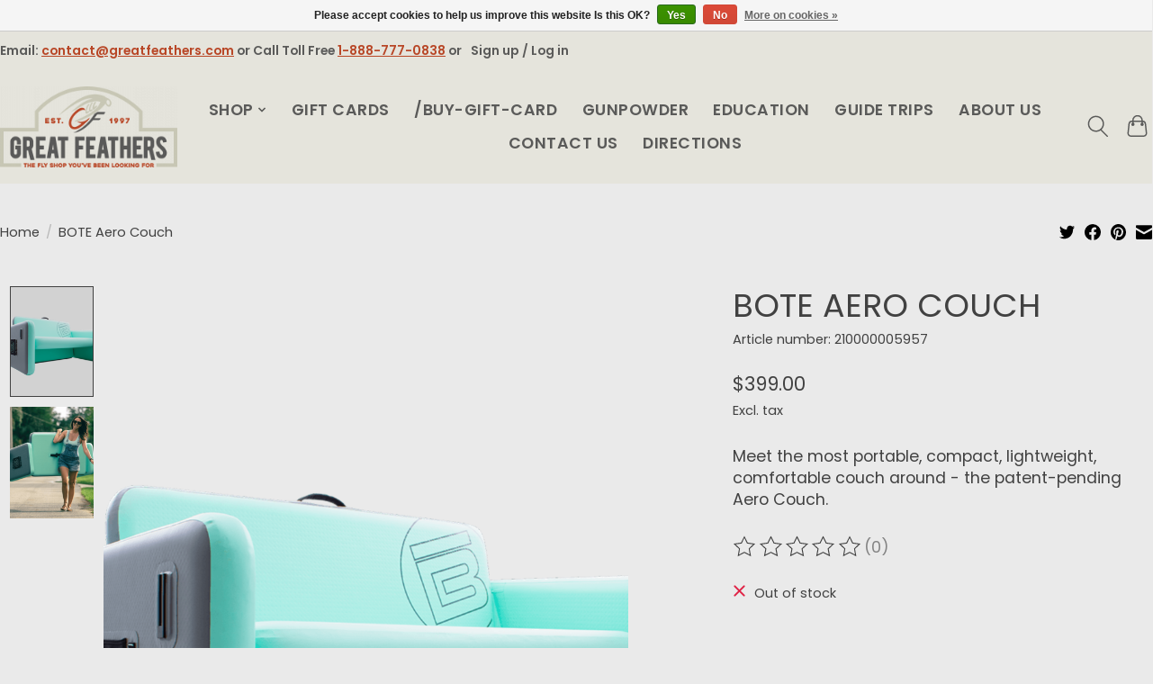

--- FILE ---
content_type: text/html;charset=utf-8
request_url: https://www.greatfeathers.com/bote-aero-couch.html
body_size: 10306
content:
<!DOCTYPE html>
<html lang="us">
  <head>
    <meta charset="utf-8"/>
<!-- [START] 'blocks/head.rain' -->
<!--

  (c) 2008-2026 Lightspeed Netherlands B.V.
  http://www.lightspeedhq.com
  Generated: 27-01-2026 @ 23:46:04

-->
<link rel="canonical" href="https://www.greatfeathers.com/bote-aero-couch.html"/>
<link rel="alternate" href="https://www.greatfeathers.com/index.rss" type="application/rss+xml" title="New products"/>
<link href="https://cdn.shoplightspeed.com/assets/cookielaw.css?2025-02-20" rel="stylesheet" type="text/css"/>
<meta name="robots" content="noodp,noydir"/>
<meta property="og:url" content="https://www.greatfeathers.com/bote-aero-couch.html?source=facebook"/>
<meta property="og:site_name" content="Great Feathers"/>
<meta property="og:title" content="BOTE Aero Couch"/>
<meta property="og:description" content="Meet the most portable, compact, lightweight, comfortable couch around - the patent-pending Aero Couch."/>
<meta property="og:image" content="https://cdn.shoplightspeed.com/shops/633784/files/40766611/bote-bote-aero-couch.jpg"/>
<script src="https://www.powr.io/powr.js?external-type=lightspeed"></script>
<!--[if lt IE 9]>
<script src="https://cdn.shoplightspeed.com/assets/html5shiv.js?2025-02-20"></script>
<![endif]-->
<!-- [END] 'blocks/head.rain' -->
    <title>BOTE Aero Couch - Great Feathers</title>
    <meta name="description" content="Meet the most portable, compact, lightweight, comfortable couch around - the patent-pending Aero Couch." />
    <meta name="keywords" content="BOTE, BOTE, Aero, Couch" />
    <meta http-equiv="X-UA-Compatible" content="IE=edge">
    <meta name="viewport" content="width=device-width, initial-scale=1">
    <meta name="apple-mobile-web-app-capable" content="yes">
    <meta name="apple-mobile-web-app-status-bar-style" content="black">
    
    <script>document.getElementsByTagName("html")[0].className += " js";</script>
	
    <link rel="shortcut icon" href="https://cdn.shoplightspeed.com/shops/633784/themes/15409/v/274213/assets/favicon.png?20210615081151" type="image/x-icon" />

    <link rel="preconnect" href="https://fonts.gstatic.com">
		<link href="https://fonts.googleapis.com/css2?family=Poppins:wght@100;200;300;400;500;600;700;800;900&display=swap" rel="stylesheet"> 
    
    <link rel="stylesheet" href="https://cdn.shoplightspeed.com/assets/gui-2-0.css?2025-02-20" />
    <link rel="stylesheet" href="https://cdn.shoplightspeed.com/assets/gui-responsive-2-0.css?2025-02-20" />
    <link id="lightspeedframe" rel="stylesheet" href="https://cdn.shoplightspeed.com/shops/633784/themes/15409/assets/style.css?20230120161012" />
    <link id="lightspeedframe" rel="stylesheet" href="https://cdn.shoplightspeed.com/shops/633784/themes/15409/assets/custom.css?20230120161012" />
    <!-- browsers not supporting CSS variables -->
    <script>
      if(!('CSS' in window) || !CSS.supports('color', 'var(--color-var)')) {var cfStyle = document.getElementById('lightspeedframe');if(cfStyle) {var href = cfStyle.getAttribute('href');href = href.replace('style.css', 'style-fallback.css');cfStyle.setAttribute('href', href);}}
    </script>
    <link rel="stylesheet" href="https://cdn.shoplightspeed.com/shops/633784/themes/15409/assets/settings.css?20230120161012" />
    <link rel="stylesheet" href="https://cdn.shoplightspeed.com/shops/633784/themes/15409/assets/custom.css?20230120161012" />

    <script src="https://cdn.shoplightspeed.com/assets/jquery-1-9-1.js?2025-02-20"></script>
    <script src="https://cdn.shoplightspeed.com/assets/jquery-ui-1-10-1.js?2025-02-20"></script>

  </head>
  <body>
    
          <header class="main-header main-header--mobile js-main-header position-relative">
  <div class="main-header__top-section">
    <div class="main-header__nav-grid justify-between@md container max-width-lg text-xs padding-y-xxs">
      <div>Email: <a href="/cdn-cgi/l/email-protection#5e3d31302a3f3d2a1e392c3b3f2a383b3f2a363b2c2d703d3133" target="_blank" class="hrd_call"><span class="__cf_email__" data-cfemail="8deee2e3f9eceef9cdeaffe8ecf9ebe8ecf9e5e8fffea3eee2e0">[email&#160;protected]</span></a>  or Call Toll Free <span><a class="hrd_call" href="tel:1-888-777-0838">1-888-777-0838</a></span> or <span><a class="hrd_call" href="tel:410-47</div>
      <ul class="main-header__list flex-grow flex-basis-0 justify-end@md display@md">        
                
                        <li class="main-header__item"><a href="https://www.greatfeathers.com/account/" class="main-header__link" title="My account">Sign up / Log in</a></li>
      </ul>
    </div>
  </div>
  <div class="main-header__mobile-content container max-width-lg">
          <a href="https://www.greatfeathers.com/" class="main-header__logo" title="Great Feathers">
        <img src="https://cdn.shoplightspeed.com/shops/633784/themes/15409/v/274213/assets/logo.png?20210615081151" alt="Great Feathers">
              </a>
        
    <div class="flex items-center">
            <button class="reset main-header__mobile-btn js-tab-focus" aria-controls="cartDrawer">
        <svg class="icon" viewBox="0 0 24 25" fill="none"><title>Toggle cart</title><path d="M2.90171 9.65153C3.0797 8.00106 4.47293 6.75 6.13297 6.75H17.867C19.527 6.75 20.9203 8.00105 21.0982 9.65153L22.1767 19.6515C22.3839 21.5732 20.8783 23.25 18.9454 23.25H5.05454C3.1217 23.25 1.61603 21.5732 1.82328 19.6515L2.90171 9.65153Z" stroke="currentColor" stroke-width="1.5" fill="none"/>
        <path d="M7.19995 9.6001V5.7001C7.19995 2.88345 9.4833 0.600098 12.3 0.600098C15.1166 0.600098 17.4 2.88345 17.4 5.7001V9.6001" stroke="currentColor" stroke-width="1.5" fill="none"/>
        <circle cx="7.19996" cy="10.2001" r="1.8" fill="currentColor"/>
        <ellipse cx="17.4" cy="10.2001" rx="1.8" ry="1.8" fill="currentColor"/></svg>
        <span class="sr-only">Cart</span>
              </button>

      <button class="reset anim-menu-btn js-anim-menu-btn main-header__nav-control js-tab-focus" aria-label="Toggle menu">
        <i class="anim-menu-btn__icon anim-menu-btn__icon--close" aria-hidden="true"></i>
      </button>
    </div>
  </div>

  <div class="main-header__nav" role="navigation">
    <div class="main-header__nav-grid justify-between@md container max-width-lg">
      <div class="main-header__nav-logo-wrapper flex-shrink-0">        
                  <a href="https://www.greatfeathers.com/" class="main-header__logo" title="Great Feathers">
            <img src="https://cdn.shoplightspeed.com/shops/633784/themes/15409/v/274213/assets/logo.png?20210615081151" alt="Great Feathers">
                      </a>
              </div>
      
      <form action="https://www.greatfeathers.com/search/" method="get" role="search" class="padding-y-md hide@md">
        <label class="sr-only" for="searchInputMobile">Search</label>
        <input class="header-v3__nav-form-control form-control width-100%" value="" autocomplete="off" type="search" name="q" id="searchInputMobile" placeholder="Search...">
      </form>

      <ul class="main-header__list flex-grow flex-basis-0 flex-wrap justify-center@md">
        <!--custom code here-->
        <li class="main-header__item">
          <a class="main-header__link" href="#">
            <span>Shop</span>
            <svg class="main-header__dropdown-icon icon" viewBox="0 0 16 16"><polygon fill="currentColor" points="8,11.4 2.6,6 4,4.6 8,8.6 12,4.6 13.4,6 "></polygon></svg>
        	</a>
          <ul class="main-header__dropdown">
                        	<li class="main-header__dropdown-item">
          <a class="main-header__link" href="https://www.greatfeathers.com/rods/">
            Rods                                    
          </a>
                  </li>	
                        	<li class="main-header__dropdown-item js-main-nav__item">
          <a class="main-header__link js-main-nav__control" href="https://www.greatfeathers.com/apparel/">
            <span>Apparel</span>            <svg class="main-header__dropdown-icon icon" viewBox="0 0 16 16"><polygon fill="currentColor" points="8,11.4 2.6,6 4,4.6 8,8.6 12,4.6 13.4,6 "></polygon></svg>                        <i class="main-header__arrow-icon" aria-hidden="true">
              <svg class="icon" viewBox="0 0 16 16">
                <g class="icon__group" fill="none" stroke="currentColor" stroke-linecap="square" stroke-miterlimit="10" stroke-width="2">
                  <path d="M2 2l12 12" />
                  <path d="M14 2L2 14" />
                </g>
              </svg>
            </i>
                        
          </a>
                    <ul class="main-header__dropdown">
            <li class="main-header__dropdown-item"><a href="https://www.greatfeathers.com/apparel/" class="main-header__dropdown-link hide@md">All Apparel</a></li>
                        <li class="main-header__dropdown-item">
              <a class="main-header__dropdown-link" href="https://www.greatfeathers.com/apparel/shirts/">
                Shirts
                                              </a>

                          </li>
                        <li class="main-header__dropdown-item">
              <a class="main-header__dropdown-link" href="https://www.greatfeathers.com/apparel/pants/">
                Pants
                                              </a>

                          </li>
                        <li class="main-header__dropdown-item">
              <a class="main-header__dropdown-link" href="https://www.greatfeathers.com/apparel/jackets/">
                Jackets
                                              </a>

                          </li>
                        <li class="main-header__dropdown-item">
              <a class="main-header__dropdown-link" href="https://www.greatfeathers.com/apparel/socks/">
                Socks
                                              </a>

                          </li>
                        <li class="main-header__dropdown-item">
              <a class="main-header__dropdown-link" href="https://www.greatfeathers.com/apparel/hats/">
                Hats
                                              </a>

                          </li>
                        <li class="main-header__dropdown-item">
              <a class="main-header__dropdown-link" href="https://www.greatfeathers.com/apparel/gloves/">
                Gloves
                                              </a>

                          </li>
                      </ul>
                  </li>	
                        	<li class="main-header__dropdown-item">
          <a class="main-header__link" href="https://www.greatfeathers.com/flies/">
            Flies                                    
          </a>
                  </li>	
                        	<li class="main-header__dropdown-item">
          <a class="main-header__link" href="https://www.greatfeathers.com/fly-boxes/">
            Fly Boxes                                    
          </a>
                  </li>	
                        	<li class="main-header__dropdown-item">
          <a class="main-header__link" href="https://www.greatfeathers.com/reels-spools/">
            Reels / Spools                                    
          </a>
                  </li>	
                        	<li class="main-header__dropdown-item">
          <a class="main-header__link" href="https://www.greatfeathers.com/hooks-and-shanks/">
            Hooks and Shanks                                    
          </a>
                  </li>	
                        	<li class="main-header__dropdown-item js-main-nav__item">
          <a class="main-header__link js-main-nav__control" href="https://www.greatfeathers.com/tying-materials/">
            <span>Tying Materials</span>            <svg class="main-header__dropdown-icon icon" viewBox="0 0 16 16"><polygon fill="currentColor" points="8,11.4 2.6,6 4,4.6 8,8.6 12,4.6 13.4,6 "></polygon></svg>                        <i class="main-header__arrow-icon" aria-hidden="true">
              <svg class="icon" viewBox="0 0 16 16">
                <g class="icon__group" fill="none" stroke="currentColor" stroke-linecap="square" stroke-miterlimit="10" stroke-width="2">
                  <path d="M2 2l12 12" />
                  <path d="M14 2L2 14" />
                </g>
              </svg>
            </i>
                        
          </a>
                    <ul class="main-header__dropdown">
            <li class="main-header__dropdown-item"><a href="https://www.greatfeathers.com/tying-materials/" class="main-header__dropdown-link hide@md">All Tying Materials</a></li>
                        <li class="main-header__dropdown-item">
              <a class="main-header__dropdown-link" href="https://www.greatfeathers.com/tying-materials/feathers/">
                Feathers
                                              </a>

                          </li>
                        <li class="main-header__dropdown-item">
              <a class="main-header__dropdown-link" href="https://www.greatfeathers.com/tying-materials/furs-hair/">
                Furs &amp; Hair
                                              </a>

                          </li>
                        <li class="main-header__dropdown-item">
              <a class="main-header__dropdown-link" href="https://www.greatfeathers.com/tying-materials/spooled-items/">
                Spooled Items
                                              </a>

                          </li>
                        <li class="main-header__dropdown-item">
              <a class="main-header__dropdown-link" href="https://www.greatfeathers.com/tying-materials/dubbing/">
                Dubbing
                                              </a>

                          </li>
                        <li class="main-header__dropdown-item">
              <a class="main-header__dropdown-link" href="https://www.greatfeathers.com/tying-materials/synthetics/">
                Synthetics
                                              </a>

                          </li>
                        <li class="main-header__dropdown-item">
              <a class="main-header__dropdown-link" href="https://www.greatfeathers.com/tying-materials/beads-cones-skulls-heads-weighted-bodies/">
                Beads / Cones / Skulls / Heads / Weighted Bodies
                                              </a>

                          </li>
                        <li class="main-header__dropdown-item">
              <a class="main-header__dropdown-link" href="https://www.greatfeathers.com/tying-materials/eyes/">
                Eyes
                                              </a>

                          </li>
                      </ul>
                  </li>	
                        	<li class="main-header__dropdown-item">
          <a class="main-header__link" href="https://www.greatfeathers.com/tying-tools/">
            Tying Tools                                    
          </a>
                  </li>	
                        	<li class="main-header__dropdown-item">
          <a class="main-header__link" href="https://www.greatfeathers.com/vises/">
            Vises                                    
          </a>
                  </li>	
                        	<li class="main-header__dropdown-item">
          <a class="main-header__link" href="https://www.greatfeathers.com/leaders-tippets-swivels-tippet-rings/">
            Leaders, Tippets, Swivels, Tippet Rings                                    
          </a>
                  </li>	
                        	<li class="main-header__dropdown-item">
          <a class="main-header__link" href="https://www.greatfeathers.com/packs-bags-and-vests/">
            Packs, Bags, and Vests                                    
          </a>
                  </li>	
                        	<li class="main-header__dropdown-item">
          <a class="main-header__link" href="https://www.greatfeathers.com/nets/">
            Nets                                    
          </a>
                  </li>	
                        	<li class="main-header__dropdown-item">
          <a class="main-header__link" href="https://www.greatfeathers.com/streamside-tools/">
            Streamside Tools                                    
          </a>
                  </li>	
                        	<li class="main-header__dropdown-item">
          <a class="main-header__link" href="https://www.greatfeathers.com/waders-wading-boots-booties-wading-gear/">
            Waders, Wading Boots/Booties, Wading Gear                                    
          </a>
                  </li>	
                        	<li class="main-header__dropdown-item">
          <a class="main-header__link" href="https://www.greatfeathers.com/tying-adhesive-thinner/">
            Tying Adhesive / Thinner                                    
          </a>
                  </li>	
                        	<li class="main-header__dropdown-item">
          <a class="main-header__link" href="https://www.greatfeathers.com/fly-tying-kits/">
            Fly Tying Kits                                    
          </a>
                  </li>	
                        	<li class="main-header__dropdown-item">
          <a class="main-header__link" href="https://www.greatfeathers.com/fly-tying-furniture/">
            Fly Tying Furniture                                    
          </a>
                  </li>	
                        	<li class="main-header__dropdown-item">
          <a class="main-header__link" href="https://www.greatfeathers.com/uv-resin/">
            UV Resin                                    
          </a>
                  </li>	
                        	<li class="main-header__dropdown-item">
          <a class="main-header__link" href="https://www.greatfeathers.com/uv-curing-lights/">
            UV Curing Lights                                    
          </a>
                  </li>	
                        	<li class="main-header__dropdown-item">
          <a class="main-header__link" href="https://www.greatfeathers.com/fly-tying-lights/">
            Fly Tying Lights                                    
          </a>
                  </li>	
                        	<li class="main-header__dropdown-item">
          <a class="main-header__link" href="https://www.greatfeathers.com/tenkara-rods/">
            Tenkara Rods                                    
          </a>
                  </li>	
                        	<li class="main-header__dropdown-item">
          <a class="main-header__link" href="https://www.greatfeathers.com/tenkara-lines/">
            Tenkara Lines                                    
          </a>
                  </li>	
                        	<li class="main-header__dropdown-item">
          <a class="main-header__link" href="https://www.greatfeathers.com/tenkara-flies/">
            Tenkara Flies                                    
          </a>
                  </li>	
                        	<li class="main-header__dropdown-item">
          <a class="main-header__link" href="https://www.greatfeathers.com/tenkara-gear-misc/">
            Tenkara Gear / Misc.                                    
          </a>
                  </li>	
                        	<li class="main-header__dropdown-item">
          <a class="main-header__link" href="https://www.greatfeathers.com/bote/">
            BOTE                                    
          </a>
                  </li>	
                        	<li class="main-header__dropdown-item js-main-nav__item">
          <a class="main-header__link js-main-nav__control" href="https://www.greatfeathers.com/fly-line/">
            <span>Fly Line</span>            <svg class="main-header__dropdown-icon icon" viewBox="0 0 16 16"><polygon fill="currentColor" points="8,11.4 2.6,6 4,4.6 8,8.6 12,4.6 13.4,6 "></polygon></svg>                        <i class="main-header__arrow-icon" aria-hidden="true">
              <svg class="icon" viewBox="0 0 16 16">
                <g class="icon__group" fill="none" stroke="currentColor" stroke-linecap="square" stroke-miterlimit="10" stroke-width="2">
                  <path d="M2 2l12 12" />
                  <path d="M14 2L2 14" />
                </g>
              </svg>
            </i>
                        
          </a>
                    <ul class="main-header__dropdown">
            <li class="main-header__dropdown-item"><a href="https://www.greatfeathers.com/fly-line/" class="main-header__dropdown-link hide@md">All Fly Line</a></li>
                        <li class="main-header__dropdown-item">
              <a class="main-header__dropdown-link" href="https://www.greatfeathers.com/fly-line/fly-lines/">
                Fly Lines
                                              </a>

                          </li>
                      </ul>
                  </li>	
                      </ul>
        </li>
        
               

                <li class="main-header__item">
            <a class="main-header__link" href="https://www.greatfeathers.com/giftcard/" >Gift cards</a>
        </li>
        				
        <!--
                              <li class="main-header__item">
              <a class="main-header__link" href="https://www.greatfeathers.com/brands/">Brands</a>
            </li>
                  				-->

                  <li class="main-header__item">
            <a class="main-header__link" href="https://www.greatfeathers.com/">
              /buy-gift-card
            </a>
          </li>
                  <li class="main-header__item">
            <a class="main-header__link" href="https://www.greatfeathers.com/service/gunpowder/">
              Gunpowder
            </a>
          </li>
                  <li class="main-header__item">
            <a class="main-header__link" href="https://www.greatfeathers.com/service/education/">
              Education
            </a>
          </li>
                  <li class="main-header__item">
            <a class="main-header__link" href="https://www.greatfeathers.com/service/guided-trips/">
              Guide Trips
            </a>
          </li>
                  <li class="main-header__item">
            <a class="main-header__link" href="https://www.greatfeathers.com/service/about/">
              About Us
            </a>
          </li>
                  <li class="main-header__item">
            <a class="main-header__link" href="https://www.greatfeathers.com/service/contact-us/">
              Contact Us
            </a>
          </li>
                  <li class="main-header__item">
            <a class="main-header__link" href="https://www.greatfeathers.com/service/directions/">
              Directions
            </a>
          </li>
                
        <li class="main-header__item hide@md">
          <ul class="main-header__list main-header__list--mobile-items">        
            
                                    <li class="main-header__item"><a href="https://www.greatfeathers.com/account/" class="main-header__link" title="My account">Sign up / Log in</a></li>
          </ul>
        </li>
        
      </ul>

      <ul class="main-header__list flex-shrink-0 justify-end@md display@md">
        <li class="main-header__item">
          
          <button class="reset switch-icon main-header__link main-header__link--icon js-toggle-search js-switch-icon js-tab-focus" aria-label="Toggle icon">
            <svg class="icon switch-icon__icon--a" viewBox="0 0 24 25"><title>Toggle search</title><path fill-rule="evenodd" clip-rule="evenodd" d="M17.6032 9.55171C17.6032 13.6671 14.267 17.0033 10.1516 17.0033C6.03621 17.0033 2.70001 13.6671 2.70001 9.55171C2.70001 5.4363 6.03621 2.1001 10.1516 2.1001C14.267 2.1001 17.6032 5.4363 17.6032 9.55171ZM15.2499 16.9106C13.8031 17.9148 12.0461 18.5033 10.1516 18.5033C5.20779 18.5033 1.20001 14.4955 1.20001 9.55171C1.20001 4.60787 5.20779 0.600098 10.1516 0.600098C15.0955 0.600098 19.1032 4.60787 19.1032 9.55171C19.1032 12.0591 18.0724 14.3257 16.4113 15.9507L23.2916 22.8311C23.5845 23.1239 23.5845 23.5988 23.2916 23.8917C22.9987 24.1846 22.5239 24.1846 22.231 23.8917L15.2499 16.9106Z" fill="currentColor"/></svg>

            <svg class="icon switch-icon__icon--b" viewBox="0 0 32 32"><title>Toggle search</title><g fill="none" stroke="currentColor" stroke-miterlimit="10" stroke-linecap="round" stroke-linejoin="round" stroke-width="2"><line x1="27" y1="5" x2="5" y2="27"></line><line x1="27" y1="27" x2="5" y2="5"></line></g></svg>
          </button>

        </li>
                <li class="main-header__item">
          <a href="#0" class="main-header__link main-header__link--icon" aria-controls="cartDrawer">
            <svg class="icon" viewBox="0 0 24 25" fill="none"><title>Toggle cart</title><path d="M2.90171 9.65153C3.0797 8.00106 4.47293 6.75 6.13297 6.75H17.867C19.527 6.75 20.9203 8.00105 21.0982 9.65153L22.1767 19.6515C22.3839 21.5732 20.8783 23.25 18.9454 23.25H5.05454C3.1217 23.25 1.61603 21.5732 1.82328 19.6515L2.90171 9.65153Z" stroke="currentColor" stroke-width="1.5" fill="none"/>
            <path d="M7.19995 9.6001V5.7001C7.19995 2.88345 9.4833 0.600098 12.3 0.600098C15.1166 0.600098 17.4 2.88345 17.4 5.7001V9.6001" stroke="currentColor" stroke-width="1.5" fill="none"/>
            <circle cx="7.19996" cy="10.2001" r="1.8" fill="currentColor"/>
            <ellipse cx="17.4" cy="10.2001" rx="1.8" ry="1.8" fill="currentColor"/></svg>
            <span class="sr-only">Cart</span>
                      </a>
        </li>
      </ul>
      
    	<div class="main-header__search-form bg">
        <form action="https://www.greatfeathers.com/search/" method="get" role="search" class="container max-width-lg">
          <label class="sr-only" for="searchInput">Search</label>
          <input class="header-v3__nav-form-control form-control width-100%" value="" autocomplete="off" type="search" name="q" id="searchInput" placeholder="Search...">
        </form>
      </div>
      
    </div>
  </div>
</header>

<div class="drawer dr-cart js-drawer" id="cartDrawer">
  <div class="drawer__content bg shadow-md flex flex-column" role="alertdialog" aria-labelledby="drawer-cart-title">
    <header class="flex items-center justify-between flex-shrink-0 padding-x-md padding-y-md">
      <h1 id="drawer-cart-title" class="text-base text-truncate">Shopping cart</h1>

      <button class="reset drawer__close-btn js-drawer__close js-tab-focus">
        <svg class="icon icon--xs" viewBox="0 0 16 16"><title>Close cart panel</title><g stroke-width="2" stroke="currentColor" fill="none" stroke-linecap="round" stroke-linejoin="round" stroke-miterlimit="10"><line x1="13.5" y1="2.5" x2="2.5" y2="13.5"></line><line x1="2.5" y1="2.5" x2="13.5" y2="13.5"></line></g></svg>
      </button>
    </header>

    <div class="drawer__body padding-x-md padding-bottom-sm js-drawer__body">
            <p class="margin-y-xxxl color-contrast-medium text-sm text-center">Your cart is currently empty</p>
          </div>

    <footer class="padding-x-md padding-y-md flex-shrink-0">
      <p class="text-sm text-center color-contrast-medium margin-bottom-sm">Safely pay with:</p>
      <p class="text-sm flex flex-wrap gap-xs text-xs@md justify-center">
                  <a href="https://www.greatfeathers.com/service/payment-methods/" title="Credit Card">
            <img src="https://cdn.shoplightspeed.com/assets/icon-payment-creditcard.png?2025-02-20" alt="Credit Card" height="16" />
          </a>
              </p>
    </footer>
  </div>
</div>                  	  
  
<section class="container max-width-lg product js-product">
  <div class="padding-y-lg grid gap-md">
    <div class="col-6@md">
      <nav class="breadcrumbs text-sm" aria-label="Breadcrumbs">
  <ol class="flex flex-wrap gap-xxs">
    <li class="breadcrumbs__item">
    	<a href="https://www.greatfeathers.com/" class="color-inherit text-underline-hover">Home</a>
      <span class="color-contrast-low margin-left-xxs" aria-hidden="true">/</span>
    </li>
        <li class="breadcrumbs__item" aria-current="page">
            BOTE Aero Couch
          </li>
      </ol>
</nav>    </div>
    <div class="col-6@md">
    	<ul class="sharebar flex flex-wrap gap-xs justify-end@md">
        <li>
          <a class="sharebar__btn text-underline-hover js-social-share" data-social="twitter" data-text="BOTE BOTE Aero Couch on https://www.greatfeathers.com/bote-aero-couch.html" data-hashtags="" href="https://twitter.com/intent/tweet"><svg class="icon" viewBox="0 0 16 16"><title>Share on Twitter</title><g><path d="M16,3c-0.6,0.3-1.2,0.4-1.9,0.5c0.7-0.4,1.2-1,1.4-1.8c-0.6,0.4-1.3,0.6-2.1,0.8c-0.6-0.6-1.5-1-2.4-1 C9.3,1.5,7.8,3,7.8,4.8c0,0.3,0,0.5,0.1,0.7C5.2,5.4,2.7,4.1,1.1,2.1c-0.3,0.5-0.4,1-0.4,1.7c0,1.1,0.6,2.1,1.5,2.7 c-0.5,0-1-0.2-1.5-0.4c0,0,0,0,0,0c0,1.6,1.1,2.9,2.6,3.2C3,9.4,2.7,9.4,2.4,9.4c-0.2,0-0.4,0-0.6-0.1c0.4,1.3,1.6,2.3,3.1,2.3 c-1.1,0.9-2.5,1.4-4.1,1.4c-0.3,0-0.5,0-0.8,0c1.5,0.9,3.2,1.5,5,1.5c6,0,9.3-5,9.3-9.3c0-0.1,0-0.3,0-0.4C15,4.3,15.6,3.7,16,3z"></path></g></svg></a>
        </li>

        <li>
          <a class="sharebar__btn text-underline-hover js-social-share" data-social="facebook" data-url="https://www.greatfeathers.com/bote-aero-couch.html" href="https://www.facebook.com/sharer.php"><svg class="icon" viewBox="0 0 16 16"><title>Share on Facebook</title><g><path d="M16,8.048a8,8,0,1,0-9.25,7.9V10.36H4.719V8.048H6.75V6.285A2.822,2.822,0,0,1,9.771,3.173a12.2,12.2,0,0,1,1.791.156V5.3H10.554a1.155,1.155,0,0,0-1.3,1.25v1.5h2.219l-.355,2.312H9.25v5.591A8,8,0,0,0,16,8.048Z"></path></g></svg></a>
        </li>

        <li>
          <a class="sharebar__btn text-underline-hover js-social-share" data-social="pinterest" data-description="BOTE BOTE Aero Couch" data-media="https://cdn.shoplightspeed.com/shops/633784/files/40766611/image.jpg" data-url="https://www.greatfeathers.com/bote-aero-couch.html" href="https://pinterest.com/pin/create/button"><svg class="icon" viewBox="0 0 16 16"><title>Share on Pinterest</title><g><path d="M8,0C3.6,0,0,3.6,0,8c0,3.4,2.1,6.3,5.1,7.4c-0.1-0.6-0.1-1.6,0-2.3c0.1-0.6,0.9-4,0.9-4S5.8,8.7,5.8,8 C5.8,6.9,6.5,6,7.3,6c0.7,0,1,0.5,1,1.1c0,0.7-0.4,1.7-0.7,2.7c-0.2,0.8,0.4,1.4,1.2,1.4c1.4,0,2.5-1.5,2.5-3.7 c0-1.9-1.4-3.3-3.3-3.3c-2.3,0-3.6,1.7-3.6,3.5c0,0.7,0.3,1.4,0.6,1.8C5,9.7,5,9.8,5,9.9c-0.1,0.3-0.2,0.8-0.2,0.9 c0,0.1-0.1,0.2-0.3,0.1c-1-0.5-1.6-1.9-1.6-3.1C2.9,5.3,4.7,3,8.2,3c2.8,0,4.9,2,4.9,4.6c0,2.8-1.7,5-4.2,5c-0.8,0-1.6-0.4-1.8-0.9 c0,0-0.4,1.5-0.5,1.9c-0.2,0.7-0.7,1.6-1,2.1C6.4,15.9,7.2,16,8,16c4.4,0,8-3.6,8-8C16,3.6,12.4,0,8,0z"></path></g></svg></a>
        </li>

        <li>
          <a class="sharebar__btn text-underline-hover js-social-share" data-social="mail" data-subject="Email Subject" data-body="BOTE BOTE Aero Couch on https://www.greatfeathers.com/bote-aero-couch.html" href="/cdn-cgi/l/email-protection#45">
            <svg class="icon" viewBox="0 0 16 16"><title>Share by Email</title><g><path d="M15,1H1C0.4,1,0,1.4,0,2v1.4l8,4.5l8-4.4V2C16,1.4,15.6,1,15,1z"></path> <path d="M7.5,9.9L0,5.7V14c0,0.6,0.4,1,1,1h14c0.6,0,1-0.4,1-1V5.7L8.5,9.9C8.22,10.04,7.78,10.04,7.5,9.9z"></path></g></svg>
          </a>
        </li>
      </ul>
    </div>
  </div>
  <div class="grid gap-md gap-xxl@md">
    <div class="col-6@md col-7@lg min-width-0">
      <div class="thumbslide thumbslide--vertical thumbslide--left js-thumbslide">
        <div class="slideshow js-product-v2__slideshow slideshow--transition-slide slideshow--ratio-3:4" data-control="hover">
          <p class="sr-only">Product image slideshow Items</p>
          
          <ul class="slideshow__content">
                        <li class="slideshow__item bg js-slideshow__item slideshow__item--selected" data-thumb="https://cdn.shoplightspeed.com/shops/633784/files/40766611/168x224x1/bote-bote-aero-couch.jpg" id="item-1">
              <figure class="position-absolute height-100% width-100% top-0 left-0" data-scale="1.3">
                <div class="img-mag height-100% js-img-mag">    
                  <img class="img-mag__asset js-img-mag__asset" src="https://cdn.shoplightspeed.com/shops/633784/files/40766611/1652x2313x1/bote-bote-aero-couch.jpg" alt="BOTE BOTE Aero Couch">
                </div>
              </figure>
            </li>
                        <li class="slideshow__item bg js-slideshow__item" data-thumb="https://cdn.shoplightspeed.com/shops/633784/files/40766616/168x224x1/bote-bote-aero-couch.jpg" id="item-2">
              <figure class="position-absolute height-100% width-100% top-0 left-0" data-scale="1.3">
                <div class="img-mag height-100% js-img-mag">    
                  <img class="img-mag__asset js-img-mag__asset" src="https://cdn.shoplightspeed.com/shops/633784/files/40766616/1652x2313x1/bote-bote-aero-couch.jpg" alt="BOTE BOTE Aero Couch">
                </div>
              </figure>
            </li>
                      </ul>
        </div>
      
        <div class="thumbslide__nav-wrapper" aria-hidden="true">
          <nav class="thumbslide__nav"> 
            <ol class="thumbslide__nav-list">
              <!-- this content will be created using JavaScript -->
            </ol>
          </nav>
        </div>
      </div>
    </div>

    <div class="col-6@md col-5@lg">

      <div class="text-component v-space-xs margin-bottom-md">
        <h1>
                  BOTE Aero Couch
                </h1>
        
                              <div class="text-sm margin-bottom-md">Article number: 210000005957</div>
        	        
        <div class="product__price-wrapper margin-bottom-md">
                    <div class="product__price text-md">$399.00</div>
                    
                            		<small class="price-tax">Excl. tax</small>                    
          
        </div>
        <p class="">Meet the most portable, compact, lightweight, comfortable couch around - the patent-pending Aero Couch.</p>
      </div>
      
            <div class="rating js-rating js-rating--read-only margin-bottom-md flex items-center">
                <p class="sr-only">The rating of this product is <span class="rating__value js-rating__value">0</span> out of 5</p>

        <a href="#proTabPanelReviews" class="rating__link" aria-label="Read reviews">
          <div class="rating__control overflow-hidden rating__control--is-hidden js-rating__control">
            <svg width="24" height="24" viewBox="0 0 24 24"><polygon points="12 1.489 15.09 7.751 22 8.755 17 13.629 18.18 20.511 12 17.261 5.82 20.511 7 13.629 2 8.755 8.91 7.751 12 1.489" fill="currentColor"/></svg>
          </div>
        </a>
        <span class="opacity-60%">(0)</span>
      </div>
            
            <div class="flex flex-column gap-xs margin-bottom-md text-sm">
                <div class="out-of-stock">
          <svg class="icon margin-right-xs color-error" viewBox="0 0 16 16"><g stroke-width="2" fill="none" stroke="currentColor" stroke-linecap="round" stroke-linejoin="round" stroke-miterlimit="10"><line x1="13.5" y1="2.5" x2="2.5" y2="13.5"></line> <line x1="2.5" y1="2.5" x2="13.5" y2="13.5"></line> </g></svg>Out of stock
                  </div>
                
              </div>
            
      <form action="https://www.greatfeathers.com/cart/add/75552631/" class="js-live-quick-checkout" id="product_configure_form" method="post">
                <input type="hidden" name="bundle_id" id="product_configure_bundle_id" value="">
        
                        			</form>

    </div>
  </div>
</section>

<section class="container max-width-lg padding-y-xl">
	<div class="tabs js-tabs">
    <nav class="s-tabs">
      <ul class="s-tabs__list js-tabs__controls" aria-label="Tabs Interface">
        <li><a href="#proTabPanelInformation" class="tabs__control s-tabs__link s-tabs__link--current" aria-selected="true">Description</a></li>                <li><a href="#proTabPanelReviews" class="tabs__control s-tabs__link">Reviews (0)</a></li>      </ul>
    </nav>

    <div class="js-tabs__panels">
            <section id="proTabPanelInformation" class="padding-top-lg max-width-lg js-tabs__panel">
        <div class="text-component margin-bottom-md">
          <p> Yep, it's inflatable. When deflated, it folds up to fit in the smallest of spaces. Designed to sit low to the ground, it's perfect for kicking it back on the beach, chillin' on the boat, pre-gaming at a tailgate or just porch sitting.</p>
        </div>
              </section>
            
      
            <section id="proTabPanelReviews" class="padding-top-lg max-width-lg js-tabs__panel">
        
        <div class="flex justify-between">
          <div class="right">
          <span>0</span> stars based on <span>0</span> reviews
          </div>
          <a href="https://www.greatfeathers.com/account/review/46032441/" class="btn btn--subtle btn--sm">Add your review</a>

        </div>
      </section>
          </div>
  </div>
</section>



<div itemscope itemtype="https://schema.org/Product">
  <meta itemprop="name" content="BOTE BOTE Aero Couch">
  <meta itemprop="image" content="https://cdn.shoplightspeed.com/shops/633784/files/40766611/300x250x2/bote-bote-aero-couch.jpg" />  <meta itemprop="brand" content="BOTE" />  <meta itemprop="description" content="Meet the most portable, compact, lightweight, comfortable couch around - the patent-pending Aero Couch." />  <meta itemprop="itemCondition" itemtype="https://schema.org/OfferItemCondition" content="https://schema.org/NewCondition"/>
  <meta itemprop="gtin13" content="817116023560" />  <meta itemprop="mpn" content="210000005957" />  

<div itemprop="offers" itemscope itemtype="https://schema.org/Offer">
      <meta itemprop="price" content="399.00" />
    <meta itemprop="priceCurrency" content="USD" />
    <meta itemprop="validFrom" content="2026-01-27" />
  <meta itemprop="priceValidUntil" content="2026-04-27" />
  <meta itemprop="url" content="https://www.greatfeathers.com/bote-aero-couch.html" />
 </div>
</div>
      <footer class="main-footer border-top">
  <div class="container max-width-lg">
        <div class="main-footer__content padding-y-xl grid gap-md">
      <div class="col-12@lg">
        <div class="grid gap-md">
          <div class="col-6@xs col-3@md">
            <!--            <img src="https://cdn.shoplightspeed.com/shops/633784/themes/15409/v/274213/assets/logo.png?20210615081151" class="footer-logo margin-bottom-md" alt="Great Feathers">
            -->
            <h4 class="margin-bottom-xs text-md@md">Contact Us</h4>
            <p>14824 York Road<br> Sparks, MD 21152</p>
            <p></p>
            <p><span><span>Phone: </span><a href="tel:14104726799">1 410 472-6799</a></span><br />
            <span><span>Toll Free: </span><a href="tel:18887770838">1 888 777-0838</a></span></p>
            <p>&nbsp;</p>
            <div class="main-footer__social-list flex flex-wrap gap-sm text-sm@md">
                            
                            <a class="main-footer__social-btn" href="https://www.facebook.com/greatfeathers" target="_blank">
                <svg class="icon" viewBox="0 0 16 16"><title>Follow us on Facebook</title><g><path d="M16,8.048a8,8,0,1,0-9.25,7.9V10.36H4.719V8.048H6.75V6.285A2.822,2.822,0,0,1,9.771,3.173a12.2,12.2,0,0,1,1.791.156V5.3H10.554a1.155,1.155,0,0,0-1.3,1.25v1.5h2.219l-.355,2.312H9.25v5.591A8,8,0,0,0,16,8.048Z"></path></g></svg>
              </a>
                            
                            <a class="main-footer__social-btn" href="https://twitter.com/greatfeathers" target="_blank">
                <svg class="icon" viewBox="0 0 16 16"><title>Follow us on Twitter</title><g><path d="M16,3c-0.6,0.3-1.2,0.4-1.9,0.5c0.7-0.4,1.2-1,1.4-1.8c-0.6,0.4-1.3,0.6-2.1,0.8c-0.6-0.6-1.5-1-2.4-1 C9.3,1.5,7.8,3,7.8,4.8c0,0.3,0,0.5,0.1,0.7C5.2,5.4,2.7,4.1,1.1,2.1c-0.3,0.5-0.4,1-0.4,1.7c0,1.1,0.6,2.1,1.5,2.7 c-0.5,0-1-0.2-1.5-0.4c0,0,0,0,0,0c0,1.6,1.1,2.9,2.6,3.2C3,9.4,2.7,9.4,2.4,9.4c-0.2,0-0.4,0-0.6-0.1c0.4,1.3,1.6,2.3,3.1,2.3 c-1.1,0.9-2.5,1.4-4.1,1.4c-0.3,0-0.5,0-0.8,0c1.5,0.9,3.2,1.5,5,1.5c6,0,9.3-5,9.3-9.3c0-0.1,0-0.3,0-0.4C15,4.3,15.6,3.7,16,3z"></path></g></svg>
              </a>
                            
                            <a class="main-footer__social-btn" href="https://www.pinterest.ph/greatfeathers/_saved/" target="_blank">
                <svg class="icon" viewBox="0 0 16 16"><title>Follow us on Pinterest</title><g><path d="M8,0C3.6,0,0,3.6,0,8c0,3.4,2.1,6.3,5.1,7.4c-0.1-0.6-0.1-1.6,0-2.3c0.1-0.6,0.9-4,0.9-4S5.8,8.7,5.8,8 C5.8,6.9,6.5,6,7.3,6c0.7,0,1,0.5,1,1.1c0,0.7-0.4,1.7-0.7,2.7c-0.2,0.8,0.4,1.4,1.2,1.4c1.4,0,2.5-1.5,2.5-3.7 c0-1.9-1.4-3.3-3.3-3.3c-2.3,0-3.6,1.7-3.6,3.5c0,0.7,0.3,1.4,0.6,1.8C5,9.7,5,9.8,5,9.9c-0.1,0.3-0.2,0.8-0.2,0.9 c0,0.1-0.1,0.2-0.3,0.1c-1-0.5-1.6-1.9-1.6-3.1C2.9,5.3,4.7,3,8.2,3c2.8,0,4.9,2,4.9,4.6c0,2.8-1.7,5-4.2,5c-0.8,0-1.6-0.4-1.8-0.9 c0,0-0.4,1.5-0.5,1.9c-0.2,0.7-0.7,1.6-1,2.1C6.4,15.9,7.2,16,8,16c4.4,0,8-3.6,8-8C16,3.6,12.4,0,8,0z"></path></g></svg>
              </a>
                      
                            <a class="main-footer__social-btn" href="https://www.youtube.com/user/greatfeathers" target="_blank">
                <svg class="icon" viewBox="0 0 16 16"><title>Follow us on Youtube</title><g><path d="M15.8,4.8c-0.2-1.3-0.8-2.2-2.2-2.4C11.4,2,8,2,8,2S4.6,2,2.4,2.4C1,2.6,0.3,3.5,0.2,4.8C0,6.1,0,8,0,8 s0,1.9,0.2,3.2c0.2,1.3,0.8,2.2,2.2,2.4C4.6,14,8,14,8,14s3.4,0,5.6-0.4c1.4-0.3,2-1.1,2.2-2.4C16,9.9,16,8,16,8S16,6.1,15.8,4.8z M6,11V5l5,3L6,11z"></path></g></svg>
              </a>
                          </div>
          </div>
          
					          <!--
          <div class="col-4@xs col-2@md">
            <h4 class="margin-bottom-xs text-md@md">Contact Us</h4>
            <p>14824 York Road<br> Sparks, MD 21152</p>
            <p></p>
            <p><span><span>Phone: </span><a href="tel:14104726799">1 410 472-6799</a></span><br />
            <span><span>Toll Free: </span><a href="tel:18887770838">1 888 777-0838</a></span></p>
          </div>
					-->
          
                    <div class="col-4@xs col-2@md">
            <h4 class="margin-bottom-xs text-md@md">Navigate</h4>
            <ul class="grid gap-xs text-sm@md">
              <li><a class="main-footer__link" href="/bote/">Shop</a></li>
              <li><a class="main-footer__link" href="/service/education/">Education</a></li>
              <li><a class="main-footer__link" href="/service/guided-trips/">Guided Trips</a></li>
              <!--li><a class="main-footer__link" href="/online-gift-certificate-new.html">Gift Certificates</a></li-->
              <li><a class="main-footer__link" href="/service/about/">About Us</a></li>
              <li><a class="main-footer__link" href="/service/directions/">Directions</a></li>
            </ul>
          </div>
          
                    <div class="col-6@xs col-4@md">
            <h4 class="margin-bottom-xs text-md@md">Customer Service</h4>
            <p>We're dedicated to making sure your needs are taken care of. If you have any questions or issues with an order you placed, please don't hesitate to contact us via phone (1 410 472-6799) or online <a href="/service/contact-us/" style="color:#b84626">here</a></p>
          </div> 
          
          <div class="col-5@xs col-3@md">
            <h4 class="margin-bottom-xs text-md@md">Stay Informed</h4>  
            <p>Sign up to get the latest on fishing, gear releases and more ...</p>
          	<div class="powr-form-builder" id="8799b018_1625034989"></div><script data-cfasync="false" src="/cdn-cgi/scripts/5c5dd728/cloudflare-static/email-decode.min.js"></script><script src="https://www.powr.io/powr.js?platform=html"></script>
          </div>
          
                    <!--
                    <div class="col-6@xs col-3@md">
            <h4 class="margin-bottom-xs text-md@md">Categories</h4>
            <ul class="grid gap-xs text-sm@md">
                            <li><a class="main-footer__link" href="https://www.greatfeathers.com/rods/">Rods</a></li>
                            <li><a class="main-footer__link" href="https://www.greatfeathers.com/apparel/">Apparel</a></li>
                            <li><a class="main-footer__link" href="https://www.greatfeathers.com/flies/">Flies</a></li>
                            <li><a class="main-footer__link" href="https://www.greatfeathers.com/fly-boxes/">Fly Boxes</a></li>
                            <li><a class="main-footer__link" href="https://www.greatfeathers.com/reels-spools/">Reels / Spools</a></li>
                            <li><a class="main-footer__link" href="https://www.greatfeathers.com/hooks-and-shanks/">Hooks and Shanks</a></li>
                            <li><a class="main-footer__link" href="https://www.greatfeathers.com/tying-materials/">Tying Materials</a></li>
                            <li><a class="main-footer__link" href="https://www.greatfeathers.com/tying-tools/">Tying Tools</a></li>
                            <li><a class="main-footer__link" href="https://www.greatfeathers.com/vises/">Vises</a></li>
                            <li><a class="main-footer__link" href="https://www.greatfeathers.com/leaders-tippets-swivels-tippet-rings/">Leaders, Tippets, Swivels, Tippet Rings</a></li>
                            <li><a class="main-footer__link" href="https://www.greatfeathers.com/packs-bags-and-vests/">Packs, Bags, and Vests</a></li>
                            <li><a class="main-footer__link" href="https://www.greatfeathers.com/nets/">Nets</a></li>
                            <li><a class="main-footer__link" href="https://www.greatfeathers.com/streamside-tools/">Streamside Tools</a></li>
                            <li><a class="main-footer__link" href="https://www.greatfeathers.com/waders-wading-boots-booties-wading-gear/">Waders, Wading Boots/Booties, Wading Gear</a></li>
                            <li><a class="main-footer__link" href="https://www.greatfeathers.com/tying-adhesive-thinner/">Tying Adhesive / Thinner</a></li>
                            <li><a class="main-footer__link" href="https://www.greatfeathers.com/fly-tying-kits/">Fly Tying Kits</a></li>
                            <li><a class="main-footer__link" href="https://www.greatfeathers.com/fly-tying-furniture/">Fly Tying Furniture</a></li>
                            <li><a class="main-footer__link" href="https://www.greatfeathers.com/uv-resin/">UV Resin</a></li>
                            <li><a class="main-footer__link" href="https://www.greatfeathers.com/uv-curing-lights/">UV Curing Lights</a></li>
                            <li><a class="main-footer__link" href="https://www.greatfeathers.com/fly-tying-lights/">Fly Tying Lights</a></li>
                            <li><a class="main-footer__link" href="https://www.greatfeathers.com/tenkara-rods/">Tenkara Rods</a></li>
                            <li><a class="main-footer__link" href="https://www.greatfeathers.com/tenkara-lines/">Tenkara Lines</a></li>
                            <li><a class="main-footer__link" href="https://www.greatfeathers.com/tenkara-flies/">Tenkara Flies</a></li>
                            <li><a class="main-footer__link" href="https://www.greatfeathers.com/tenkara-gear-misc/">Tenkara Gear / Misc.</a></li>
                            <li><a class="main-footer__link" href="https://www.greatfeathers.com/bote/">BOTE</a></li>
                            <li><a class="main-footer__link" href="https://www.greatfeathers.com/fly-line/">Fly Line</a></li>
                          </ul>
          </div>
          		
					-->        

          <!--
                    <div class="col-6@xs col-3@md">
            <h4 class="margin-bottom-xs text-md@md">Information</h4>
            <ul class="grid gap-xs text-sm@md">
                            <li>
                <a class="main-footer__link" href="https://www.greatfeathers.com/service/about/" title="About Us" >
                  About Us
                </a>
              </li>
            	              <li>
                <a class="main-footer__link" href="https://www.greatfeathers.com/service/general-terms-conditions/" title="General terms &amp; conditions" >
                  General terms &amp; conditions
                </a>
              </li>
            	              <li>
                <a class="main-footer__link" href="https://www.greatfeathers.com/service/disclaimer/" title="Disclaimer" >
                  Disclaimer
                </a>
              </li>
            	              <li>
                <a class="main-footer__link" href="https://www.greatfeathers.com/service/privacy-policy/" title="Privacy policy" >
                  Privacy policy
                </a>
              </li>
            	              <li>
                <a class="main-footer__link" href="https://www.greatfeathers.com/service/payment-methods/" title="Payment methods" >
                  Payment methods
                </a>
              </li>
            	              <li>
                <a class="main-footer__link" href="https://www.greatfeathers.com/service/shipping-returns/" title="Shipping &amp; returns" >
                  Shipping &amp; returns
                </a>
              </li>
            	              <li>
                <a class="main-footer__link" href="https://www.greatfeathers.com/service/" title="Customer support" >
                  Customer support
                </a>
              </li>
            	              <li>
                <a class="main-footer__link" href="https://www.greatfeathers.com/sitemap/" title="Sitemap" >
                  Sitemap
                </a>
              </li>
            	              <li>
                <a class="main-footer__link" href="https://www.greatfeathers.com/service/bote-inflatable/" title="Bote Inflatable" >
                  Bote Inflatable
                </a>
              </li>
            	              <li>
                <a class="main-footer__link" href="https://www.greatfeathers.com/service/guided-trips/" title="Guide Trips" >
                  Guide Trips
                </a>
              </li>
            	              <li>
                <a class="main-footer__link" href="https://www.greatfeathers.com/service/education/" title="Education" >
                  Education
                </a>
              </li>
            	              <li>
                <a class="main-footer__link" href="https://www.greatfeathers.com/service/directions/" title="Directions" >
                  Directions
                </a>
              </li>
            	              <li>
                <a class="main-footer__link" href="https://www.greatfeathers.com/service/gunpowder/" title="Gunpowder" >
                  Gunpowder
                </a>
              </li>
            	              <li>
                <a class="main-footer__link" href="https://www.greatfeathers.com/service/contact-us/" title="Contact Us" >
                  Contact Us
                </a>
              </li>
            	            </ul>
          </div>
					-->
        </div>
      </div>
      
                </div>
  </div>

    <div class="main-footer__colophon border-top padding-y-md">
    <div class="container max-width-lg">
      <div class="flex flex-column items-center gap-sm flex-row@md justify-between@md">
        <div class="powered-by">
          <p class="text-sm text-xs@md">© Copyright 2026 Great Feathers
                    	- Powered by
          	          		<a href="http://www.lightspeedhq.com" title="Lightspeed" target="_blank" aria-label="Powered by Lightspeed">Lightspeed</a>
          		          	          </p>
        </div>
  
        <div class="flex items-center">
                    
          <div class="payment-methods">
            <p class="text-sm flex flex-wrap gap-xs text-xs@md">
                              <a href="https://www.greatfeathers.com/service/payment-methods/" title="Credit Card" class="payment-methods__item">
                  <img src="https://cdn.shoplightspeed.com/themes/15409/assets/payment-icons.png?1" alt="Credit Card" height="26" />
                </a>
                          </p>
          </div>
          
          <ul class="main-footer__list flex flex-grow flex-basis-0 justify-end@md">        
            
                      </ul>
        </div>
      </div>
    </div>
  </div>
</footer>        <!-- [START] 'blocks/body.rain' -->
<script>
(function () {
  var s = document.createElement('script');
  s.type = 'text/javascript';
  s.async = true;
  s.src = 'https://www.greatfeathers.com/services/stats/pageview.js?product=46032441&hash=0af8';
  ( document.getElementsByTagName('head')[0] || document.getElementsByTagName('body')[0] ).appendChild(s);
})();
</script>
  <div class="wsa-cookielaw">
            Please accept cookies to help us improve this website Is this OK?
      <a href="https://www.greatfeathers.com/cookielaw/optIn/" class="wsa-cookielaw-button wsa-cookielaw-button-green" rel="nofollow" title="Yes">Yes</a>
      <a href="https://www.greatfeathers.com/cookielaw/optOut/" class="wsa-cookielaw-button wsa-cookielaw-button-red" rel="nofollow" title="No">No</a>
      <a href="https://www.greatfeathers.com/service/privacy-policy/" class="wsa-cookielaw-link" rel="nofollow" title="More on cookies">More on cookies &raquo;</a>
      </div>
<!-- [END] 'blocks/body.rain' -->
    
    <script>
    	var viewOptions = 'View options';
    </script>
		
    <script src="https://cdn.shoplightspeed.com/shops/633784/themes/15409/assets/scripts-min.js?20230120161012"></script>
    <script src="https://cdn.shoplightspeed.com/assets/gui.js?2025-02-20"></script>
    <script src="https://cdn.shoplightspeed.com/assets/gui-responsive-2-0.js?2025-02-20"></script>
  <script>(function(){function c(){var b=a.contentDocument||a.contentWindow.document;if(b){var d=b.createElement('script');d.innerHTML="window.__CF$cv$params={r:'9c4c20966ea34bba',t:'MTc2OTU1NzU2NC4wMDAwMDA='};var a=document.createElement('script');a.nonce='';a.src='/cdn-cgi/challenge-platform/scripts/jsd/main.js';document.getElementsByTagName('head')[0].appendChild(a);";b.getElementsByTagName('head')[0].appendChild(d)}}if(document.body){var a=document.createElement('iframe');a.height=1;a.width=1;a.style.position='absolute';a.style.top=0;a.style.left=0;a.style.border='none';a.style.visibility='hidden';document.body.appendChild(a);if('loading'!==document.readyState)c();else if(window.addEventListener)document.addEventListener('DOMContentLoaded',c);else{var e=document.onreadystatechange||function(){};document.onreadystatechange=function(b){e(b);'loading'!==document.readyState&&(document.onreadystatechange=e,c())}}}})();</script><script defer src="https://static.cloudflareinsights.com/beacon.min.js/vcd15cbe7772f49c399c6a5babf22c1241717689176015" integrity="sha512-ZpsOmlRQV6y907TI0dKBHq9Md29nnaEIPlkf84rnaERnq6zvWvPUqr2ft8M1aS28oN72PdrCzSjY4U6VaAw1EQ==" data-cf-beacon='{"rayId":"9c4c20966ea34bba","version":"2025.9.1","serverTiming":{"name":{"cfExtPri":true,"cfEdge":true,"cfOrigin":true,"cfL4":true,"cfSpeedBrain":true,"cfCacheStatus":true}},"token":"8247b6569c994ee1a1084456a4403cc9","b":1}' crossorigin="anonymous"></script>
</body>
</html>

--- FILE ---
content_type: text/css; charset=UTF-8
request_url: https://cdn.shoplightspeed.com/shops/633784/themes/15409/assets/custom.css?20230120161012
body_size: 2918
content:
/* 20230120160543 - v2 */
.gui,
.gui-block-linklist li a {
  color: #666666;
}

.gui-page-title,
.gui a.gui-bold,
.gui-block-subtitle,
.gui-table thead tr th,
.gui ul.gui-products li .gui-products-title a,
.gui-form label,
.gui-block-title.gui-dark strong,
.gui-block-title.gui-dark strong a,
.gui-content-subtitle {
  color: #000000;
}

.gui-block-inner strong {
  color: #848484;
}

.gui a {
  color: #0a8de9;
}

.gui-input.gui-focus,
.gui-text.gui-focus,
.gui-select.gui-focus {
  border-color: #0a8de9;
  box-shadow: 0 0 2px #0a8de9;
}

.gui-select.gui-focus .gui-handle {
  border-color: #0a8de9;
}

.gui-block,
.gui-block-title,
.gui-buttons.gui-border,
.gui-block-inner,
.gui-image {
  border-color: #8d8d8d;
}

.gui-block-title {
  color: #333333;
  background-color: #ffffff;
}

.gui-content-title {
  color: #333333;
}

.gui-form .gui-field .gui-description span {
  color: #666666;
}

.gui-block-inner {
  background-color: #f4f4f4;
}

.gui-block-option {
  border-color: #ededed;
  background-color: #f9f9f9;
}

.gui-block-option-block {
  border-color: #ededed;
}

.gui-block-title strong {
  color: #333333;
}

.gui-line,
.gui-cart-sum .gui-line {
  background-color: #cbcbcb;
}

.gui ul.gui-products li {
  border-color: #dcdcdc;
}

.gui-block-subcontent,
.gui-content-subtitle {
  border-color: #dcdcdc;
}

.gui-faq,
.gui-login,
.gui-password,
.gui-register,
.gui-review,
.gui-sitemap,
.gui-block-linklist li,
.gui-table {
  border-color: #dcdcdc;
}

.gui-block-content .gui-table {
  border-color: #ededed;
}

.gui-table thead tr th {
  border-color: #cbcbcb;
  background-color: #f9f9f9;
}

.gui-table tbody tr td {
  border-color: #ededed;
}

.gui a.gui-button-large,
.gui a.gui-button-small {
  border-color: #8d8d8d;
  color: #000000;
  background-color: #ffffff;
}

.gui a.gui-button-large.gui-button-action,
.gui a.gui-button-small.gui-button-action {
  border-color: #8d8d8d;
  color: #000000;
  background-color: #ffffff;
}

.gui a.gui-button-large:active,
.gui a.gui-button-small:active {
  background-color: #cccccc;
  border-color: #707070;
}

.gui a.gui-button-large.gui-button-action:active,
.gui a.gui-button-small.gui-button-action:active {
  background-color: #cccccc;
  border-color: #707070;
}

.gui-input,
.gui-text,
.gui-select,
.gui-number {
  border-color: #8d8d8d;
  background-color: #ffffff;
}

.gui-select .gui-handle,
.gui-number .gui-handle {
  border-color: #8d8d8d;
}

.gui-number .gui-handle a {
  background-color: #ffffff;
}

.gui-input input,
.gui-number input,
.gui-text textarea,
.gui-select .gui-value {
  color: #000000;
}

.gui-progressbar {
  background-color: #76c61b;
}

/* custom */
body{
	font-family: 'Poppins', sans-serif;
}

h1, h2, h3, h4, h5{
	font-family: 'Poppins', sans-serif;
  text-transform: uppercase;
}

a:hover{
	text-decoration:none !important;
}

.container{
	width:100%;
}
.wrapper{
  width:95%;
  max-width:1200px;
  margin:0 auto;
}

.main-header__nav{
	padding:10px 0;
}

.subPage-content{
  padding:40px 0;
	overflow:auto;
}
.subPage-content1{
  padding:40px 0;
	overflow:auto;
  display:flex;
}
.contentLeft{
	display: inline-block;
  width: 70%;
  padding: 20px;
}
.contentRight{
	display: inline-block;
  width: 30%;
  padding: 20px;
}
.subPage-content p{
	line-height:28px;
}
.subPage-content h2{
  font-size:30px;
  margin:0 0 20px;
}
.subPage-content h3{
	font-size:20px;
}

.main-header__dropdown{
	width:330px;
}

.main-header__top-section{
	font-weight:600;
  font-size:20px;
}
.main-header a.hrd_call{
  color:#b84626;
}
.main-header__list{
	font-weight:600;
  letter-spacing:.5px;
  color:#5a5a59;
  text-transform:uppercase;
}
ul.ads{
	list-style:none;
  padding:0;
  margin:0;
}
ul.ads li {
  display: block;  
  padding: 175px 20px 20px;
  margin-bottom: 10px;
}
ul.ads li:nth-child(1){
	background:#e5e5dd url("https://cdn.shoplightspeed.com/themes/15409/assets/join-fly.jpg?1") no-repeat top center;
  background-size: cover;
}
ul.ads li:nth-child(2){
	background:#e5e5dd url("https://cdn.shoplightspeed.com/themes/15409/assets/hire-fishing.jpg?1") no-repeat top center;
  background-size: cover;
}
ul.ads li:nth-child(3){
	background:#e5e5dd url("https://cdn.shoplightspeed.com/themes/15409/assets/reserver.jpg?1") no-repeat top center;
  background-size: cover;
}
ul.ads li h3{
  font-size:24px;
  font-weight:600;
	margin:0 0 10px;
}
ul.ads li p {
    font-size: 16px;
}
ul.ads li a{
	display:inline-block;
  background-color:#b84626;
  color:#fff;
  font-size:16px;
  font-weight:600;
  text-transform:uppercase;
  text-align:center;
  padding:10px 20px;
  text-decoration:none;
}

.contact fieldset{
	display:block;
  margin:10px 0;
}
.contact fieldset label{
	display:block;
  font-size:16px;
  padding:5px 0;
}
.contact fieldset input.input-text{
	display:block;
  width:100%;
  padding:10px 0;
  text-indent:10px;
  border:1px solid #cbc7b5;
}
.contact fieldset textarea.input-text{
	display:block;
  width:100%;
  height:100px;
  padding:10px 0;
  text-indent:10px;
  border:1px solid #cbc7b5;
  resize:none;
}
.contact fieldset button.submit{
	display:block;
  background-color:#b84626;
	max-width:200px;
  padding:15px 30px;
  color:#fff;
  text-transform:uppercase;
  font-size:20px;
  font-weight:700;
  border:none;
  cursor:pointer;
}

.ratesDetails{
	padding:20px 0;
  border-bottom:1px solid #5a5a5a;
}
.ratesDetails:nth-last-child(1){
	border:none;
}
.ratesDetails ul{
	list-style:none;
}
.ratesDetails ul li {
    display: inline-block;
  	vertical-align:top;
    width: 49%;
}
.ratesDetails ul li li {
    display: list-item;
    list-style: disc;
    margin-left: 16px;
}

.epic-slider{
	background-color:rgba(0,0,0,0.5);
  padding:4rem 2rem;
}
.epic-slider .btn{
	background-color:#ba4c2c;
}
.epic-slider h2 {
    margin: 0 0 20px !important;
    padding: 0;
}
.epic-slider div.hero-slideshow__label{
	margin:0 0 25px !important;
  line-height:30px;
  font-size:20px;
}

ul.featured-products{
	display:flex;
}
ul.featured-products li {
    display: inline-block;
    width: 33.33333%;
  position: relative;
}
ul.featured-products li:nth-child(2) {
    margin: 0 15px;
}
ul.featured-products li h1 {
    color: #fff;
    position: absolute;
    font-size: 30px;
    top: 20px;
    left: 15px;
}
ul.featured-products li img {
    width: 100%;
    height: 100%;
    object-fit: cover;
}
ul.featured-products li p {
    color: #fff;
    position: absolute;
    top: 110px;
    left: 15px;
  	padding-right:10px;
}
ul.featured-products li a {
    display: block;
    position: absolute;
    top: 190px;
    left: 15px;
    background-color: #ba4c2c;
    color: #fff;
    font-size: 16px;
    text-transform: uppercase;
    text-decoration: none;
    font-weight: 600;
    padding: 10px;
}

.blog-summary {
    background-color: #fff;
    padding: 20px;
}
.blog-summary h2{
	margin-top:0 !important;
  font-size:25px;
}
.blog-summary p {
  font-size: 16px;
  height: 115px;
  overflow: hidden;
}
.blog-summary h2 a{
	color:#ba4c2c;
}

.readMore{
  	display: block;
    background-color: #ba4c2c;
    color: #fff;
    font-size: 16px;
    text-transform: uppercase;
    text-decoration: none;
    font-weight: 600;
    padding: 10px;
  	max-width: 150px;
		text-align: center;
}

.category-card__title {
    background-color: #444;
    color: #fff;
    padding: 20px 0;
    margin: 0;
}

.sidebar--colection-filters, .gui-block-content{
	background-color:#fff;
}
.filter-categories__item, .accordion__panel {
  font-size:14px;
}

.gui-blog-article p{
	margin-bottom:1rem;
}

.bg-contrast-lower, .bones__line, .s-tabs__list:after{
	background-color: #fff !important;
}
.payment-methods p a:nth-child(n+2) {
  display: none;
}

.prod-card {
    background-color: #444;
    color: #fff;
    min-height: 100%;
}

footer p{
	font-size:16px;
  line-height:22px;
  margin-bottom:10px;
}
footer a{
	text-decoration:none;
}
.main-footer__social-list {
    font-size: 20px;
    color: #5a5a59;
}
footer ul li{
	font-size:16px;
}

/*misc*/
.clear{clear:both;}
.flt-lft{float:left;}

.bg-white{background-color:#fff}

.mr-1{margin-right:.5rem !important}
.mr-2{margin-right:1rem !important}
.mr-3{margin-right:1.5rem !important}
.mr-4{margin-right:2rem !important}

.prod-card__action-button{background-color:#ba4c2c}
.gunPowder{background-image:url("https://cdn.shoplightspeed.com/themes/15409/assets/gunpowder-river.jpg?1"); background-size:cover; background-position:center;}
.gunPowder-wrap{background-color: rgba(255,255,255,0.9); padding: 30px;}

/*Bote Inflatable pahe*/
.banner img {
	width:100%;
}
.summerDeals {
	background-color: #034f6f;
  padding-top:5rem;
}
.summerDeals h1 {
  color: #fff;
  text-align: center;
  text-transform: uppercase;
  font-weight: 600;
}
.summerDeals p {
  color: #fff;
  text-align: center;
  line-height: 35px;
}
.summerDeals a {
  display: block;
  background-color: #ba4c2b;
  text-align: center;
  text-decoration: none;
  color: #fff;
  padding: 10px 0;
  max-width: 140px;
  margin: 0 auto;
}
.summerDeals img{
	width:100%;
}
.summer-wrap {
	max-width:1200px;
  margin:0 auto;
}

.featureProducts {
	background-color: #000;
  padding-bottom: 5rem;
}
.featureProducts-wrap {
	max-width:85%;
  margin:0 auto;
}
.featureProducts ul {
	display: grid;
  grid-template-columns: repeat(3,1fr);
  grid-gap: 100px;
  list-style: none;
  margin-top: -200px;
}
.featureProducts ul h2 {
	color: #fff;
  text-transform: none;
  font-weight: 600;
  line-height: 40px;
  font-size: 30px;
  margin-bottom: 20px;
}
.featureProducts ul p {
	color: #fff;
  line-height: 30px;
}

.proudBote {
	background: url("https://cdn.shoplightspeed.com/shops/633784/files/46435988/bote-float-party.jpg") no-repeat center;
  background-size:cover;
  padding:7rem 0;
}
.bote-wrap {
	max-width:1200px;
  margin:0 auto;
}
.floatBox {
  background-color: rgba(0,0,0,0.9);
  border-radius: 10px;
  padding: 3rem 2rem;
  max-width: 500px;
}
.floatBox p {
  color: #fff;
  font-size: 20px;
  line-height: 30px;
}
.floatBox a {
  display: block;
  background-color: #ba4c2c;
  text-decoration: none;
  color: #fff;
  text-transform: uppercase;
  text-align: center;
  padding: 20px 0;
  max-width: 250px;
}

@media (min-width:768px) and (max-width: 1024px){
  ul.featured-products li h1{
  	font-size:25px;
  }
	ul.featured-products li p{
    font-size:14px;
    top:90px;
	}
  ul.featured-products li a{
  	top:155px;
  }
}
.contactForm {
  display:none;
	background: url("https://cdn.shoplightspeed.com/shops/633784/files/46436000/bote-paddle-board.jpg") no-repeat center;
  background-size:cover;
  padding: 5rem 0;
}
.contactForm h1 {
	text-align:center;
  color:#fff;
  text-transform: uppercase;
  font-size: 40px;
  margin-bottom: 20px;
  font-weight:700;
}
.contactForm form {
	display: grid;
  grid-template-columns: repeat(3,1fr);
  grid-gap:20px;
}
.contactForm form fieldset {
	display: block;
}
.contactForm form fieldset input {
	width:100%;
  padding: 10px;
  border:none;
  border-radius:10px;
}
.contactForm form fieldset textarea {
	width: 100%;
  padding: 10px;
  border-radius: 10px;
  border: none;
  height: 100px;
  resize: none;
}
.contactForm form fieldset button {
	background-color: #be5537;
  border: none;
  width: 100%;
  color: #fff;
  text-transform: uppercase;
  padding: 15px 0;
  border-radius: 10px;
  cursor: pointer;
}
.formItem {
  grid-column-start: 1;
  grid-column-end: 4;
}

@media (max-width: 480px){
  .breadcrumbs, .main-header__mobile-content{
  	width:95%;
    margin:0 auto;
  }
  .main-header__nav-grid {
    width: 95%;
	}
	ul.featured-products{
  	display:block;
  }
  ul.featured-products li{
  	display:block;
    width:95%;
    margin:0 auto !important;
  }
  ul.featured-products li h1{
  	font-size:25px;
  }
  ul.featured-products li p{
  	top:90px;
  }
  ul.featured-products li a{
  	top:160px;
  }
  .subPage-content1{
  	display:block;
  }
  .contentLeft, .contentRight{
  	display:block;
    width:100%;
    padding:20px 0;
  }
  .main-footer {
    padding: 0 10px;
    text-align: center;
	}
  .main-footer__social-btn{
  	margin:0 auto 20px;
  }
  .bote-wrap{
  	max-width:95%;
  }
  .featureProducts ul {
    display: block;
    list-style: none;
    margin-top: -50px;
  }
  .contactForm form {
  	display: block;
  }
  .contactForm form fieldset {
  	margin-bottom:10px;
  }
}


--- FILE ---
content_type: text/javascript;charset=utf-8
request_url: https://www.greatfeathers.com/services/stats/pageview.js?product=46032441&hash=0af8
body_size: -436
content:
// SEOshop 27-01-2026 23:46:05